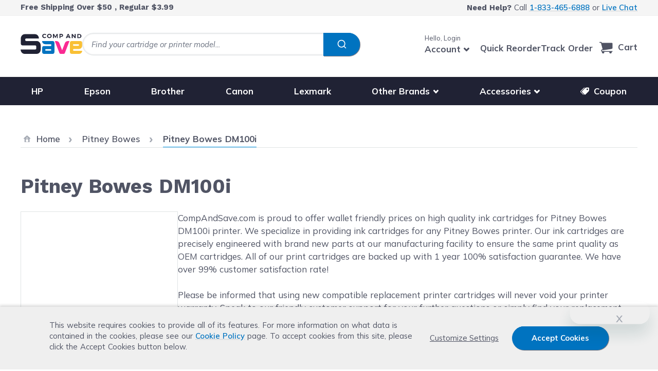

--- FILE ---
content_type: application/javascript
request_url: https://www.compandsave.com/static/version012926/frontend/Compandsave/cas_hyva/en_US/Hyva_AlgoliaSearch/js/internals/instantsearch.js
body_size: 5726
content:
const initAlgoliaInstantSearch = () => {
	algoliaBundle.$(function ($) {
		/** We have nothing to do here if instantsearch is not enabled **/
		if (!algoliaConfig.instant.enabled || !(algoliaConfig.isSearchPage || !algoliaConfig.autocomplete.enabled)) {
			return;
		}

		if (!algoliaConfig.autocomplete.enabled && $(algoliaConfig.autocomplete.selector).length == 0) {
			return;
		}

		if ($(algoliaConfig.instant.selector).length <= 0) {
			throw '[Algolia] Invalid instant-search selector: ' + algoliaConfig.instant.selector;
		}

		if (algoliaConfig.autocomplete.enabled && $(algoliaConfig.instant.selector).find(algoliaConfig.autocomplete.selector).length > 0) {
			throw '[Algolia] You can\'t have a search input matching "' + algoliaConfig.autocomplete.selector +
			'" inside you instant selector "' + algoliaConfig.instant.selector + '"';
		}

		var findAutocomplete = algoliaConfig.autocomplete.enabled && $(algoliaConfig.instant.selector).find('#algolia-autocomplete-container').length > 0;
		if (findAutocomplete) {
			$(algoliaConfig.instant.selector).find('#algolia-autocomplete-container').remove();
		}

		/** BC of old hooks **/
		if (typeof algoliaHookBeforeInstantsearchInit === 'function') {
			algolia.registerHook('beforeInstantsearchInit', algoliaHookBeforeInstantsearchInit);
		}

		if (typeof algoliaHookBeforeWidgetInitialization === 'function') {
			algolia.registerHook('beforeWidgetInitialization', algoliaHookBeforeWidgetInitialization);
		}

		if (typeof algoliaHookBeforeInstantsearchStart === 'function') {
			algolia.registerHook('beforeInstantsearchStart', algoliaHookBeforeInstantsearchStart);
		}

		if (typeof algoliaHookAfterInstantsearchStart === 'function') {
			algolia.registerHook('afterInstantsearchStart', algoliaHookAfterInstantsearchStart);
		}

		/**
		 * Setup wrapper
		 *
		 * For templating is used Hogan library
		 * Docs: http://twitter.github.io/hogan.js/
		 **/
		var wrapperTemplate = algoliaBundle.Hogan.compile($('#instant_wrapper_template').html());
		var instant_selector = !algoliaConfig.autocomplete.enabled ? algoliaConfig.autocomplete.selector : "#instant-search-bar";

		var div = document.createElement('div');
		$(div).addClass('algolia-instant-results-wrapper');

		$(algoliaConfig.instant.selector).addClass('algolia-instant-replaced-content');
		$(algoliaConfig.instant.selector).wrap(div);

		$('.algolia-instant-results-wrapper').append('<div class="algolia-instant-selector-results"></div>');
		$('.algolia-instant-selector-results').html(wrapperTemplate.render({
			second_bar: algoliaConfig.autocomplete.enabled,
			findAutocomplete: findAutocomplete,
			config: algoliaConfig.instant,
			translations: algoliaConfig.translations
		})).show();

		/**
		 * Initialise instant search
		 * For rendering instant search page is used Algolia's instantsearch.js library
		 * Docs: https://www.algolia.com/doc/api-reference/widgets/instantsearch/js/
		 **/

		var ruleContexts = ['magento_filters', '']; // Empty context to keep BC for already create rules in dashboard
		if (algoliaConfig.request.categoryId.length > 0) {
			ruleContexts.push('magento-category-' + algoliaConfig.request.categoryId);
		}

		if (algoliaConfig.request.landingPageId.length > 0) {
			ruleContexts.push('magento-landingpage-' + algoliaConfig.request.landingPageId);
		}

		var searchClient = algoliaBundle.algoliasearch(algoliaConfig.applicationId, algoliaConfig.apiKey);
		var indexName = algoliaConfig.indexName + '_products';
		var searchParameters = {
			hitsPerPage: algoliaConfig.hitsPerPage,
			ruleContexts: ruleContexts
		};
		var instantsearchOptions = {
			searchClient: searchClient,
			indexName: indexName,
			searchFunction: function (helper) {
				if (helper.state.query === '' && !algoliaConfig.isSearchPage) {
					$('.algolia-instant-replaced-content').show();
					$('.algolia-instant-selector-results').hide();
				} else {
					helper.search();
					$('.algolia-instant-replaced-content').hide();
					$('.algolia-instant-selector-results').show();
				}
			},
			routing: window.routing,
		};

		if (algoliaConfig.request.path.length > 0 && window.location.hash.indexOf('categories.level0') === -1) {
			if (algoliaConfig.areCategoriesInFacets === false) {
				searchParameters['facetsRefinements'] = { };
				searchParameters['facetsRefinements']['categories.level' + algoliaConfig.request.level] = [algoliaConfig.request.path];
			}
		}

		instantsearchOptions = algolia.triggerHooks('beforeInstantsearchInit', instantsearchOptions, algoliaBundle);

		var search = algoliaBundle.instantsearch(instantsearchOptions);

		search.client.addAlgoliaAgent('Magento2 integration (' + algoliaConfig.extensionVersion + ')');

		/** Prepare sorting indices data */
		algoliaConfig.sortingIndices.unshift({
			name: indexName,
			label: algoliaConfig.translations.relevance
		});

		/** Setup attributes for current refinements widget **/
		var attributes = [];
		$.each(algoliaConfig.facets, function (i, facet) {
			var name = facet.attribute;

			if (name === 'categories') {
				name = 'categories.level0';
			}

			if (name === 'price') {
				name = facet.attribute + algoliaConfig.priceKey
			}

			attributes.push({
				name: name,
				label: facet.label ? facet.label : facet.attribute
			});
		});

		var allWidgetConfiguration = {
			infiniteHits: {},
			hits: {},
			configure: searchParameters,
			custom: [
				/**
				 * Custom widget - this widget is used to refine results for search page or catalog page
				 * Docs: https://www.algolia.com/doc/guides/building-search-ui/widgets/create-your-own-widgets/js/
				 **/
				{
					getWidgetSearchParameters: function(searchParameters) {
						if (algoliaConfig.request.query.length > 0 && location.hash.length < 1) {
							return searchParameters.setQuery(algoliaConfig.request.query)
						}
						return searchParameters;
					},
					init: function (data) {
						var page = data.helper.state.page;

						if (algoliaConfig.request.refinementKey.length > 0) {
							data.helper.toggleRefine(algoliaConfig.request.refinementKey, algoliaConfig.request.refinementValue);
						}

						if (algoliaConfig.isCategoryPage) {
							data.helper.addNumericRefinement('visibility_catalog', '=', 1);
						} else {
							data.helper.addNumericRefinement('visibility_search', '=', 1);
						}

						data.helper.setPage(page);
					},
					render: function (data) {
						if (!algoliaConfig.isSearchPage) {
							if (data.results.query.length === 0 && data.results.nbHits === 0) {
								$('.algolia-instant-replaced-content').show();
								$('.algolia-instant-selector-results').hide();
							} else {
								$('.algolia-instant-replaced-content').hide();
								$('.algolia-instant-selector-results').show();
							}
						}
					}
				},
				/**
				 * Custom widget - Suggestions
				 * This widget renders suggestion queries which might be interesting for your customer
				 * Docs: https://www.algolia.com/doc/guides/building-search-ui/widgets/create-your-own-widgets/js/
				 **/
				{
					suggestions: [],
					init: function () {
						if (algoliaConfig.showSuggestionsOnNoResultsPage) {
							var $this = this;
							$.each(algoliaConfig.popularQueries.slice(0, Math.min(4, algoliaConfig.popularQueries.length)), function (i, query) {
								query = $('<div>').html(query).text(); //xss
								$this.suggestions.push('<a href="' + algoliaConfig.baseUrl + '/catalogsearch/result/?q=' + encodeURIComponent(query) + '">' + query + '</a>');
							});
						}
					},
					render: function (data) {
						if (data.results.hits.length === 0) {
							var content = '<div class="no-results">';
							content += '<div><b>' + algoliaConfig.translations.noProducts + ' "' + $("<div>").text(data.results.query).html() + '</b>"</div>';
							content += '<div class="popular-searches">';

							if (algoliaConfig.showSuggestionsOnNoResultsPage && this.suggestions.length > 0) {
								content += '<div>' + algoliaConfig.translations.popularQueries + '</div>' + this.suggestions.join(', ');
							}

							content += '</div>';
							content += algoliaConfig.translations.or + ' <a href="' + algoliaConfig.baseUrl + '/catalogsearch/result/?q=__empty__">' + algoliaConfig.translations.seeAll + '</a>'

							content += '</div>';

							$('#instant-empty-results-container').html(content);
						} else {
							$('#instant-empty-results-container').html('');
						}
					}
				}
			],
			/**
			 * searchBox
			 * Docs: https://www.algolia.com/doc/api-reference/widgets/search-box/js/
			 **/
			searchBox: {
				container: instant_selector,
				placeholder: algoliaConfig.translations.searchFor,
				showSubmit: false
			},
			/**
			 * stats
			 * Docs: https://www.algolia.com/doc/api-reference/widgets/stats/js/
			 **/
			stats: {
				container: '#algolia-stats',
				templates: {
					text: function (data) {
						var hoganTemplate = algoliaBundle.Hogan.compile($('#instant-stats-template').html());

						data.first = data.page * data.hitsPerPage + 1;
						data.last = Math.min(data.page * data.hitsPerPage + data.hitsPerPage, data.nbHits);
						data.seconds = data.processingTimeMS / 1000;
						data.translations = window.algoliaConfig.translations;

						return hoganTemplate.render(data)
					}
				}
			},
			/**
			 * sortBy
			 * Docs: https://www.algolia.com/doc/api-reference/widgets/sort-by/js/
			 **/
			sortBy: {
				container: '#algolia-sorts',
				items: algoliaConfig.sortingIndices.map(function (sortingIndice) {
					return {
						label: sortingIndice.label,
						value: sortingIndice.name,
					}
				})
			},
			/**
			 * currentRefinements
			 * Widget displays all filters and refinements applied on query. It also let your customer to clear them one by one
			 * Docs: https://www.algolia.com/doc/api-reference/widgets/current-refinements/js/
			 **/
			currentRefinements: {
				container: '#current-refinements',
				templates: {
					item: $('#current-refinements-template').html()
				},
				includedAttributes: attributes.map(function (attribute) {
					return attribute.name
				}),
				transformItems: function (items) {
					return items.map(function (item) {
						var attribute = attributes.filter(function (_attribute) {
							return item.attribute === _attribute.name
						})[0];
						if (!attribute) return item;
						item.label = attribute.label;
						item.refinements.forEach(function (refinement) {
							if (refinement.type !== 'hierarchical') return refinement;
							var levels = refinement.label.split('///');
							var lastLevel = levels[levels.length - 1];
							refinement.label = lastLevel;
						});
						return item;
					})
				}
			},

			/*
			 * clearRefinements
			 * Widget displays a button that lets the user clean every refinement applied to the search. You can control which attributes are impacted by the button with the options.
			 * Docs: https://www.algolia.com/doc/api-reference/widgets/clear-refinements/js/
			 **/
			clearRefinements: {
				container: '#clear-refinements',
				templates: {
					resetLabel: algoliaConfig.translations.clearAll,
				},
				includedAttributes: attributes.map(function (attribute) {
					if (!(algoliaConfig.isCategoryPage && attribute.name.indexOf('categories') > -1)) {
						return attribute.name;
					}
				}),
				cssClasses: {
					button: ['action', 'primary']
				},
				transformItems: function (items) {
					return items.map(function (item) {
						var attribute = attributes.filter(function (_attribute) {
							return item.attribute === _attribute.name
						})[0];
						if (!attribute) return item;
						item.label = attribute.label;
						return item;
					})
				}
			},
			/*
			 * queryRuleCustomData
			 * The queryRuleCustomData widget displays custom data from Query Rules.
			 * Docs: https://www.algolia.com/doc/api-reference/widgets/query-rule-custom-data/js/
			 **/
			queryRuleCustomData: {
				container: '#algolia-banner',
				templates: {
					default: '{{#items}} {{#banner}} {{{banner}}} {{/banner}} {{/items}}',
				}
			}
		};

		if (algoliaConfig.instant.infiniteScrollEnabled === true) {
			/**
			 * infiniteHits
			 * This widget renders all products into result page
			 * Docs: https://www.algolia.com/doc/api-reference/widgets/infinite-hits/js/
			 **/
			allWidgetConfiguration.infiniteHits = {
				container: '#instant-search-results-container',
				templates: {
					empty: '',
					item: $('#instant-hit-template').html(),
					showMoreText: algoliaConfig.translations.showMore
				},
				cssClasses: {
					loadPrevious: ['action', 'primary'],
					loadMore: ['action', 'primary']
				},
				transformItems: function (items) {
					return items.map(function (item) {
						item.__indexName = search.helper.lastResults.index;
						item = transformHit(item, algoliaConfig.priceKey, search.helper);
						// FIXME: transformHit is a global
						item.isAddToCartEnabled = algoliaConfig.instant.isAddToCartEnabled;
						return item;
					});
				},
				showPrevious: true,
				escapeHits: true
			};

			delete allWidgetConfiguration.hits;
		} else {
			/**
			 * hits
			 * This widget renders all products into result page
			 * Docs: https://www.algolia.com/doc/api-reference/widgets/hits/js/
			 **/
			allWidgetConfiguration.hits = {
				container: '#instant-search-results-container',
				templates: {
					empty: '',
					item: $('#instant-hit-template').html(),
				},
				transformItems: function (items) {
					return items.map(function (item) {
						item.__indexName = search.helper.lastResults.index;
						item = transformHit(item, algoliaConfig.priceKey, search.helper);
						// FIXME: transformHit is a global
						item.isAddToCartEnabled = algoliaConfig.instant.isAddToCartEnabled;
						item.algoliaConfig = window.algoliaConfig;
						return item;
					})
				}
			};

			/**
			 * pagination
			 * Docs: https://www.algolia.com/doc/api-reference/widgets/pagination/js/
			 **/
			allWidgetConfiguration.pagination = {
				container: '#instant-search-pagination-container',
				showFirst: false,
				showLast: false,
				showNext: true,
				showPrevious: true,
				totalPages: 1000,
				templates: {
					previous: algoliaConfig.translations.previousPage,
					next: algoliaConfig.translations.nextPage
				},
			};

			delete allWidgetConfiguration.infiniteHits;
		}

		/**
		 * Here are specified custom attributes widgets which require special code to run properly
		 * Custom widgets can be added to this object like [attribute]: function(facet, templates)
		 * Function must return an array [<widget name>: string, <widget options>: object]
		 **/
		var customAttributeFacet = {
			categories: function (facet, templates) {
				var hierarchical_levels = [];
				for (var l = 0; l < 10; l++) {
					hierarchical_levels.push('categories.level' + l.toString());
				}

				var hierarchicalMenuParams = {
					container: facet.wrapper.appendChild(createISWidgetContainer(facet.attribute)),
					attributes: hierarchical_levels,
					separator: ' /// ',
					templates: templates,
					alwaysGetRootLevel: true,
					limit: algoliaConfig.maxValuesPerFacet,
					sortBy: ['name:asc']
				};

				hierarchicalMenuParams.templates.item = '' +
					'<a class="{{cssClasses.link}} {{#isRefined}}{{cssClasses.link}}--selected{{/isRefined}}" href="{{url}}">{{label}}' + ' ' +
					'<span class="{{cssClasses.count}}">{{#helpers.formatNumber}}{{count}}{{/helpers.formatNumber}}</span>' + ' ' +
					'{{#isRefined}}<span class="cross-circle"></span>{{/isRefined}}' +
					'</a>';
				hierarchicalMenuParams.panelOptions = {
					templates: {
						header: '<div class="name">' + (facet.label ? facet.label : facet.attribute) + '</div>',
					}
				};

				return ['hierarchicalMenu', hierarchicalMenuParams];
			}
		};

		/** Add all facet widgets to instantsearch object **/
		window.getFacetWidget = function (facet, templates) {
			var panelOptions = {
				templates: {
					header: '<div class="name">'
						+ (facet.label ? facet.label : facet.attribute)
						+ '</div>',
				},
				hidden: function (options) {
					if (!options.results) return true;
					switch (facet.type) {
						case 'conjunctive':
							var facetsNames = options.results.facets.map(function (f) {
								return f.name
							});
							return facetsNames.indexOf(facet.attribute) === -1;
						case 'disjunctive':
							var disjunctiveFacetsNames = options.results.disjunctiveFacets.map(function (f) {
								return f.name
							});
							return disjunctiveFacetsNames.indexOf(facet.attribute) === -1;
						default:
							return false;
					}
				}
			};
			if (facet.type === 'priceRanges') {
				delete templates.item;

				return ['rangeInput', {
					container: facet.wrapper.appendChild(createISWidgetContainer(facet.attribute)),
					attribute: facet.attribute,
					templates: $.extend({
						separatorText: algoliaConfig.translations.to,
						submitText: algoliaConfig.translations.go
					}, templates),
					cssClasses: {
						root: 'conjunctive'
					},
					panelOptions: panelOptions,
				}];
			}

			if (facet.type === 'conjunctive') {
				var refinementListOptions = {
					container: facet.wrapper.appendChild(createISWidgetContainer(facet.attribute)),
					attribute: facet.attribute,
					limit: algoliaConfig.maxValuesPerFacet,
					operator: 'and',
					templates: templates,
					sortBy: ['count:desc', 'name:asc'],
					cssClasses: {
						root: 'conjunctive'
					},
					panelOptions: panelOptions
				};

				refinementListOptions = addSearchForFacetValues(facet, refinementListOptions);

				return ['refinementList', refinementListOptions];
			}

			if (facet.type === 'disjunctive') {
				var refinementListOptions = {
					container: facet.wrapper.appendChild(createISWidgetContainer(facet.attribute)),
					attribute: facet.attribute,
					limit: algoliaConfig.maxValuesPerFacet,
					operator: 'or',
					templates: templates,
					sortBy: ['count:desc', 'name:asc'],
					panelOptions: panelOptions,
					cssClasses: {
						root: 'disjunctive'
					}
				};

				refinementListOptions = addSearchForFacetValues(facet, refinementListOptions);

				return ['refinementList', refinementListOptions];
			}

			if (facet.type === 'slider') {
				delete templates.item;

				return ['rangeSlider', {
					container: facet.wrapper.appendChild(createISWidgetContainer(facet.attribute)),
					attribute: facet.attribute,
					templates: templates,
					pips: false,
					panelOptions: panelOptions,
					tooltips: {
						format: function (formattedValue) {
							return facet.attribute.match(/price/) === null ?
								parseInt(formattedValue) :
								hyva.formatPrice(formattedValue)
						}
					}
				}];
			}
		};

		var wrapper = document.getElementById('instant-search-facets-container');
		$.each(algoliaConfig.facets, function (i, facet) {

			if (facet.attribute.indexOf("price") !== -1)
				facet.attribute = facet.attribute + algoliaConfig.priceKey;

			facet.wrapper = wrapper;

			var templates = {
				item: $('#refinements-lists-item-template').html()
			};

			var widgetInfo = customAttributeFacet[facet.attribute] !== undefined ?
				customAttributeFacet[facet.attribute](facet, templates) :
				getFacetWidget(facet, templates);

			var widgetType = widgetInfo[0],
				widgetConfig = widgetInfo[1];

			if (typeof allWidgetConfiguration[widgetType] === 'undefined') {
				allWidgetConfiguration[widgetType] = [widgetConfig];
			} else {
				allWidgetConfiguration[widgetType].push(widgetConfig);
			}
		});

		if (algoliaConfig.analytics.enabled) {
			if (typeof algoliaAnalyticsPushFunction !== 'function') {
				var algoliaAnalyticsPushFunction = function (formattedParameters, state, results) {
					var trackedUrl = '/catalogsearch/result/?q=' + state.query + '&' + formattedParameters + '&numberOfHits=' + results.nbHits;

					// Universal Analytics
					if (typeof window.ga !== 'undefined') {
						window.ga('set', 'page', trackedUrl);
						window.ga('send', 'pageView');
					}
				};
			}

			allWidgetConfiguration['analytics'] = {
				pushFunction: algoliaAnalyticsPushFunction,
				delay: algoliaConfig.analytics.delay,
				triggerOnUIInteraction: algoliaConfig.analytics.triggerOnUiInteraction,
				pushInitialSearch: algoliaConfig.analytics.pushInitialSearch
			};
		}

		if (!algoliaConfig.autocomplete.enabled) {
			var customSearchBox = algoliaBundle.instantsearch.connectors.connectSearchBox(function(renderOptions, isFirstRendering) {
				if (isFirstRendering) {
					var input = document.querySelector(instant_selector);
					var clearBtn = input.parentElement.getElementsByClassName('clear-query-autocomplete')[0];

					input.addEventListener('input', function (event) {
						var query = event.target.value;
						renderOptions.refine(query);
						if (clearBtn) {
							if (query.length > 0) {
								$(clearBtn).show();
							} else {
								$(clearBtn).hide();
							}
						}
					});

					if (clearBtn) {
						clearBtn.addEventListener('click', function () {
							renderOptions.refine('');
							input.value = '';
						});
					}

					input.value = renderOptions.query;
				}
			});

			delete allWidgetConfiguration['searchBox'];
			allWidgetConfiguration.custom.push(customSearchBox());
		}

		allWidgetConfiguration = algolia.triggerHooks('beforeWidgetInitialization', allWidgetConfiguration, algoliaBundle);

		$.each(allWidgetConfiguration, function (widgetType, widgetConfig) {
			if (Array.isArray(widgetConfig) === true) {
				$.each(widgetConfig, function (i, widgetConfig) {
					addWidget(search, widgetType, widgetConfig);
				});
			} else {
				addWidget(search, widgetType, widgetConfig);
			}
		});

		var isStarted = false;

		function startInstantSearch() {
			if (isStarted === true) {
				return;
			}

			search = algolia.triggerHooks('beforeInstantsearchStart', search, algoliaBundle);
			search.start();
			search = algolia.triggerHooks('afterInstantsearchStart', search, algoliaBundle);

			isStarted = true;
		}

		/** Initialise searching **/
		startInstantSearch();
	});

	function addWidget(search, type, config) {
		if (type === 'custom') {
			search.addWidgets([config]);
			return;
		}
		var widget = algoliaBundle.instantsearch.widgets[type];
		if (config.panelOptions) {
			widget = algoliaBundle.instantsearch.widgets.panel(config.panelOptions)(widget);
			delete config.panelOptions;
		}

		search.addWidgets([widget(config)]);
	}

	function addSearchForFacetValues(facet, options) {
		if (facet.searchable === '1') {
			options.searchable = true;
			options.searchableIsAlwaysActive = false;
			options.searchablePlaceholder = algoliaConfig.translations.searchForFacetValuesPlaceholder;
			options.templates = options.templates || {};
			options.templates.searchableNoResults = '<div class="sffv-no-results">' + algoliaConfig.translations.noResults + '</div>';
		}

		return options;
	}
};


--- FILE ---
content_type: text/javascript; charset=utf-8
request_url: https://cdn.elements.amazon/elements/amazon-purchase-button/v1.0/web-component.js
body_size: 47884
content:
var H=class extends Error{response;constructor(e,r){super(e),this.response=r}};var te=Symbol.for("ElementError"),T=class t extends Error{errorType;errorCode;errorReason;status;logLevel;elementName;suggestedAction;[te]=!0;constructor(e,r,n,o,s,i,a){super(n);let c=this.constructor.name;this.name=c&&c.length>1?c:r,this.errorCode=e,this.errorType=r,this.errorReason=n,this.logLevel=s,this.elementName=i,this.suggestedAction=a,this.status=o,Error.captureStackTrace(this,this.constructor)}toJSON(){return{errorType:this.errorType,errorCode:this.errorCode,errorReason:this.errorReason,logLevel:this.logLevel,elementName:this.elementName,suggestedAction:this.suggestedAction,status:this.status}}static fromJSON(e){return new t(e.errorCode,e.errorType,e.errorReason,e.status,e.logLevel,e.elementName,e.suggestedAction)}};var k;(function(t){t.ValidationError="ValidationError",t.AccessDeniedError="AccessDeniedError",t.ResourceNotFoundError="ResourceNotFoundError",t.ThrottlingError="ThrottlingError",t.InternalServerError="InternalServerError"})(k=k||(k={}));var P;(function(t){t.INFO="info",t.WARN="warn",t.ERROR="error"})(P=P||(P={}));var Fe="<!--$start-->",U="<!--end$-->";function re(t){function e(){return t.filter(n=>n.options.attributes).map(n=>n.options.attributes.mapTo(n.value)).flat().map(n=>[n.name,n.value])}function r(){return Object.fromEntries(t.filter(n=>!n.options.attributes&&n.value!==null&&n.value!==void 0&&n.value!==n.options.config.default).map(n=>[{name:n.name,value:n.value}]).flat().map(n=>[n.name,n.value]))}return{queryStringMap:e(),objectSettings:r()}}var kr=1,Pr=(t,e,r)=>e?.status!==429;async function wt(t,e){let r=0,n=null,o=null,{maxRetries:s=kr,retryDelay:i=500,shouldRetry:a=Pr,onBeforeRetry:c,onAfterRetry:u,shouldAbortRetry:d}=e,p=async()=>{try{return await t().then(l=>(n=null,o=null,l)).finally(()=>{r>0&&u(o,n,r)})}catch(l){let f=l;if(n="response"in f?f.response:null,o=n?null:f,r+=1,f.name==="AbortError"||!a(o,n,r)||r>s)throw f;let O=typeof i=="number"?i:i(r);if(await new Promise(m=>setTimeout(m,O)),d())throw new DOMException("Retry aborted","AbortError");return c(f,n,r),p()}finally{}};return p()}var Mr=(t,e,r)=>typeof t=="string"?t:e.decode(t,r);async function*xt({response:t,transformChunk:e,maxIterationsPerRead:r=1e4}){let n=t.body?.getReader();if(!n)throw new Error("Response body is null");let o=new TextDecoder,s="",i=0,a=c=>e({chunk:c,response:t,chunkIndex:i});try{for(;;){let{done:c,value:u}=await n.read();if(u&&(s+=Mr(u,o,{stream:!c})),c){/^\s*$/.test(s)||(yield a(s));break}let d=0;for(;;){let p=s.indexOf(Fe);if(p===-1)break;let l=s.indexOf(U,p);if(l===-1)break;let f=s.slice(p,l+U.length);if(s=s.slice(l+U.length),yield a(f),i+=1,d+=1,d>=r)break}}}finally{n.releaseLock()}}var Or=t=>{if(t.src){let e=document.createElement("script");e.src=t.src,document.head.appendChild(e)}},Ct=(t,e)=>{let r=[];return t.forEach(n=>{if(n.src){if(n.getAttribute("type")=="module"){import(n.src).then(o=>{o.mount&&r.push(o.mount(e))});return}Or(n)}}),r};var ne="v1.0";if(!import.meta)throw new Error("This script must be executed as an ESM module");var $e="elements:refreshing",oe="elements:fetchError",ze="elements:fetchRetrying",je="elements:fetchRetried",Be="elements:fetchComplete",Ar="elements:connected",Nr="elements:disconnected",_e="elements:rendered",qe="elements:attribute-changed",He="elements:setting-changed",V=class t extends HTMLElement{fetcher;$shadowRoot;abortController;domScripts=[];template;isInitialized=!1;refreshScheduled=!1;latestFetchId=0;options;settingsValues={};_logger;pluginDisconnectHandlers=[];elementInstanceIndex=0;static instanceCount={};constructor(e,r){super(),this.fetcher=r,this.$shadowRoot=this.attachShadow({mode:e.shadowMode||"closed"}),this._logger=e.logger||console,this.options=Object.freeze(e),this.template=document.createElement("template"),t.instanceCount[this.options.tagName]??=0}set logger(e){this._logger=e}getSettings(){return Object.entries(this.options.schema||{}).map(([r,n])=>({name:r,value:this.getSetting(r),options:n}))}getModifiedSettings(){return this.getSettings().filter(e=>e.name in this.settingsValues&&!this.isEventHandlerAttribute(e.name))}get eventMappings(){return{onError:e=>this.onFetchError(e)}}isEventHandlerAttribute(e){return e in this.eventMappings}getSetting(e){if(!this.options.schema||!this.options.schema[e])return;let r=this.options.schema[e];return this.settingsValues[e]??r.config.default}setSetting(e,r){if(!this.options.schema||!this.options.schema[e])return;let n=this.settingsValues[e],o=r;if(typeof n!="object"&&n===o)return;let s=new CustomEvent(He,{composed:!1,bubbles:!0,detail:{name:e,oldValue:n,newValue:o}});this.$shadowRoot.dispatchEvent(s),this.settingsValues[e]=r,this.isInitialized&&this.refresh()}get tagName(){return this.options.tagName}get version(){return this.options.version??ne}connectedCallback(){if(this.options.singleton&&t.instanceCount[this.options.tagName]>0)return;t.instanceCount[this.options.tagName]++,this.elementInstanceIndex=t.instanceCount[this.options.tagName],this.pluginDisconnectHandlers=(this.options.plugins||[]).map(r=>r.onConnected?.(this)).filter(r=>r!=null),this.bindAttributeEventHandlers();let{initialHTML:e}=this.options;e&&(this.$shadowRoot.innerHTML=typeof e=="string"?e:e(this)),this.isInitialized=!0,this.$shadowRoot.dispatchEvent(new CustomEvent(Ar,{composed:!1,bubbles:!0})),this.refresh()}disconnectedCallback(){this.options.singleton&&this.elementInstanceIndex!==1||(t.instanceCount[this.options.tagName]--,this.pluginDisconnectHandlers.map(e=>{e()}),this.$shadowRoot.dispatchEvent(new CustomEvent(Nr,{composed:!1,bubbles:!0})))}attributeChangedCallback(e,r,n){if(this.options.singleton&&this.elementInstanceIndex!==1)return;let o=new CustomEvent(qe,{composed:!1,bubbles:!0,detail:{name:e,oldValue:r,newValue:n}});this.$shadowRoot.dispatchEvent(o);let s=Object.entries(this.options.schema).find(([i,a])=>a.attributes&&a.attributes.names.indexOf(e)>=0);if(s&&s[1].attributes?.mapFrom){let i=s[1].attributes.mapFrom(e,n,this.settingsValues[s[0]]);this.setSetting(s[0],i)}}refresh(){this.refreshScheduled||(this.refreshScheduled=!0,queueMicrotask(()=>{this.refreshScheduled=!1,this.latestFetchId++,this.startFetch()}))}startFetch(){let e=this.latestFetchId;wt(()=>this.fetchHtml(),{...this.options.fetchOptions,shouldAbortRetry:()=>this.latestFetchId!==e,onBeforeRetry:(r,n,o)=>{let s=new CustomEvent(ze,{composed:!1,bubbles:!0,detail:{error:r,response:n,attempt:o}});this.$shadowRoot.dispatchEvent(s)},onAfterRetry:(r,n,o)=>{let s=new CustomEvent(je,{composed:!1,bubbles:!0,detail:{error:r,response:n,attempt:o}});this.$shadowRoot.dispatchEvent(s)}}).catch(r=>{if(r.name==="AbortError")return;let n="<!-- There was an error rendering this component -->";console.error("Error rendering component:",r),this.render(n)})}async fetchHtml(){this.abortController&&this.abortController.abort();let{abortController:e,generator:r}=this.fetcher.fetch(this.instrumentedFetch,this.getModifiedSettings());this.abortController=e;try{for await(let n of await r)this.render(n)}catch(n){throw n[te]&&this.$shadowRoot.dispatchEvent(new CustomEvent(oe,{composed:!1,bubbles:!0,detail:{url:n.fetchUrl,fetchOptions:n.fetchOptions,error:n,status:n.status,responseHeaders:n.responseHeaders}})),n}}instrumentedFetch=async(e,r)=>{let n=new CustomEvent($e,{composed:!1,bubbles:!0,detail:{url:e,fetchOptions:r}});this.$shadowRoot.dispatchEvent(n);let o,s=Date.now(),i;try{i=await fetch(e.toString(),r);let a=Date.now();o=i.status;let c=new CustomEvent(Be,{composed:!1,bubbles:!0,detail:{duration:a-s,endTime:a,responseHeaders:i.headers}});if(this.$shadowRoot.dispatchEvent(c),!i.ok)throw new H(`Fetch error. Status: ${i.status}`,i);return i}catch(a){if(a.name==="AbortError")throw a;let c;if(a instanceof H)try{a.response.headers.get("content-type")?.includes("application/json")&&(c=await a.response.json())}catch(d){this._logger?.warn("Failed to parse error response as JSON:",d)}this._logger?.error(`[ElementsWebComponent.fetch]: Error fetching, options: ${JSON.stringify(r)}, error:`,a);let u=new CustomEvent(oe,{composed:!1,bubbles:!0,detail:{url:e||a.fetchUrl,fetchOptions:r||a.fetchOptions,error:c||a,status:o||a.originalResult?.statusCode||a.originalResult?.status,responseHeaders:i?.headers}});throw this.$shadowRoot.dispatchEvent(u),a}};render(e){let r=this.$shadowRoot,n=Date.now(),s=typeof e=="string"?{template:e,data:void 0}:{template:e.html,data:e.data};this.template.innerHTML=s.template,this.domScripts.forEach(l=>{l&&l()}),this.domScripts=[];let i=this.template.content.cloneNode(!0);r.innerHTML="";let a=this.options.hostDefaultStyle??"inline-block";if(a!=="disabled"){let l=document.createElement("style");l.innerHTML=`:host { display: ${a}; all: initial;}`,r.appendChild(l)}r.appendChild(i);let c=r.querySelectorAll("script"),u=Ct(c,r);this.domScripts.push(...u);let d=Date.now(),p=new CustomEvent(_e,{composed:!1,bubbles:!0,detail:{duration:d-n,endTime:d,shadowRoot:r,data:s.data}});setTimeout(()=>{this.$shadowRoot.dispatchEvent(p)},1)}onFetching(e){return this.$shadowRoot.addEventListener($e,e),()=>this.$shadowRoot.removeEventListener($e,e)}onFetched(e){return this.$shadowRoot.addEventListener(Be,e),()=>this.$shadowRoot.removeEventListener(Be,e)}onRendered(e){return this.$shadowRoot.addEventListener(_e,e),()=>this.$shadowRoot.removeEventListener(_e,e)}onFetchError(e){return this.$shadowRoot.addEventListener(oe,e),()=>this.$shadowRoot.removeEventListener(oe,e)}onFetchRetrying(e){return this.$shadowRoot.addEventListener(ze,e),()=>this.$shadowRoot.removeEventListener(ze,e)}onFetchRetried(e){return this.$shadowRoot.addEventListener(je,e),()=>this.$shadowRoot.removeEventListener(je,e)}onAttributeChanged(e){return this.$shadowRoot.addEventListener(qe,e),()=>this.$shadowRoot.removeEventListener(qe,e)}onSettingChanged(e){return this.$shadowRoot.addEventListener(He,e),()=>this.$shadowRoot.removeEventListener(He,e)}bindAttributeEventHandlers(){Object.entries(this.eventMappings).forEach(([e,r])=>{let n=this.getAttribute(e);n&&typeof window[n]=="function"&&r(window[n])})}};var St="https://order.buywithprime.amazon.com/static/storefront-host/clickstream.browser.js",Tt="clickstream:error";var Ue=class{withPublisher(){}event(){return this}with(){return this}track(){}setPersistence(){return this}setPersistentProperty(){return this}on(){return this}},Rt=async()=>typeof window>"u"||typeof process<"u"?{createClickstream:async()=>new Ue}:import(St);function Lt(t){return document.cookie.split("; ").find(r=>r.startsWith(t+"="))?.split("=")[1]}function It(t,e,r){let n=new Date;n.setTime(n.getTime()+r*24*60*60*1e3);let o="expires="+n.toUTCString();document.cookie=t+"="+e+"; "+o+"; path=/"}var h=[];for(se=0;se<256;++se)h.push((se+256).toString(16).slice(1));var se;function kt(t,e=0){return(h[t[e+0]]+h[t[e+1]]+h[t[e+2]]+h[t[e+3]]+"-"+h[t[e+4]]+h[t[e+5]]+"-"+h[t[e+6]]+h[t[e+7]]+"-"+h[t[e+8]]+h[t[e+9]]+"-"+h[t[e+10]]+h[t[e+11]]+h[t[e+12]]+h[t[e+13]]+h[t[e+14]]+h[t[e+15]]).toLowerCase()}var ie,Dr=new Uint8Array(16);function Ve(){if(!ie&&(ie=typeof crypto<"u"&&crypto.getRandomValues&&crypto.getRandomValues.bind(crypto),!ie))throw new Error("crypto.getRandomValues() not supported. See https://github.com/uuidjs/uuid#getrandomvalues-not-supported");return ie(Dr)}var Fr=typeof crypto<"u"&&crypto.randomUUID&&crypto.randomUUID.bind(crypto),We={randomUUID:Fr};function $r(t,e,r){if(We.randomUUID&&!e&&!t)return We.randomUUID();t=t||{};var n=t.random||(t.rng||Ve)();if(n[6]=n[6]&15|64,n[8]=n[8]&63|128,e){r=r||0;for(var o=0;o<16;++o)e[r+o]=n[o];return e}return kt(n)}var Ge=$r;function Pt(t){let e=Lt("ubid_ovr");e||(e=Ge()),e&&(t.setPersistence(!0),t.setPersistentProperty("ubid",e),It("ubid_ovr",e,365))}var zr=(t,e)=>{let r={errorName:e.error_metric_name,errorValue:e.error_metric_value,pathname:window.location.pathname,userAgent:navigator.userAgent||""};t.error(`${Tt} ${JSON.stringify(r)}`)},Mt=new Map,Ot=async({logger:t,clickstreamTenantArn:e,clickStreamTenantArn:r,applicationId:n,schemaName:o="store-front-schema",setUbid:s=!1,disableCaching:i})=>{let a=r??e,{createClickstream:c}=await Rt(),u=async()=>{let l=await c(a,n,o);return l.on("error",f=>{zr(t,f)}),s&&Pt(l),l};if(i)return u();let d=JSON.stringify({tenantArn:a,applicationId:n,schemaName:o,setUbid:s}),p=Mt.get(d);return p||(p=u(),Mt.set(d,p)),p};function jr(t){let e=t.getElementById("context");if(!e?.textContent)return;let r=JSON.parse(e.textContent);return r.ClickstreamTenant||r.clickStreamTenantArn}var ae=t=>new Je(t),Je=class{options;name="ClickstreamPlugin";elementOptions;constructor(e){this.options=e}configure(e){return this.elementOptions=e,e}getSkuOrIdFromTarget(e){return e.getAttribute("product-sku")||e.getAttribute("product-id")||e.getAttribute("product-external-id")||e.getAttribute("product-amazon-sku")}getTrackerDimensions(e,r){let{schemaName:n,project_id:o}=this.options,s={project_id:o,...e&&{product_sku:e}};if(n==="exs-elements-schema"){let{elementTagName:a,elementVersion:c,elementId:u}=this.options,d=u||e;return{...s,...d&&{element_id:d},...c&&{element_version:c},...a&&{element_tag_name:a}}}let i=this.options.widget_version??r;return{...s,...i&&{widget_version:i},...e&&{widget_id:e}}}onConnected(e){let r=this.elementOptions?.logger||console,n=[],o=s=>{let i=this.getSkuOrIdFromTarget(e),a=this.options.onRenderedEventName||"widget-load",c=this.getTrackerDimensions(i,e.tagName),d=(this.options.resolveClickStreamTenantArn||jr)(s.detail.shadowRoot);if(!d){r.error("ClickstreamTenantArn is could not be resolved from shadow root DOM");return}Ot({schemaName:this.options.schemaName,applicationId:this.options.applicationId,clickStreamTenantArn:d,logger:r,setUbid:!0}).then(p=>{p?.event(a).with(c).track()})};return n.push(e.onRendered(o)),()=>{n.forEach(s=>s())}}};var Br=t=>t.toLowerCase().replace(/\s+/g,"-"),_r=t=>["amazon","google"].find(e=>e===t.toLowerCase())??null,qr=({vendor:t,family:e})=>!e||!t||!_r(t)?null:{vendor:t,family:e},Hr="https://cdn.us-east-1.prod.moon.dubai.aws.dev/AoQtxP83g5K6/jjT7qv4oGvoy/1/",Ur=t=>`${Hr}${Br(t.family)}.css`,Vr=t=>!!document.querySelector(`[href="${t}"]`),Wr=({fontHref:t,targetNode:e=document.head})=>{let r=document.createElement("link");r.setAttribute("type","text/css"),r.setAttribute("rel","stylesheet"),r.setAttribute("data-element-asset","font"),r.setAttribute("href",t),e.appendChild(r)},ce=t=>new Ke(t),Ke=class{options;name="FontEmbedPlugin";elementOptions;constructor(e){this.options=e}configure(e){return this.elementOptions=e,e}onConnected(e){let r=[];return this.embedFonts(this.options.fonts,e),r.push(e.onSettingChanged(n=>this.onSettingChanged(n,e))),()=>{r.forEach(n=>n())}}onSettingChanged=(e,r)=>{let{name:n,oldValue:o,newValue:s}=e.detail;if(JSON.stringify(o)===JSON.stringify(s))return;this.options.fonts.find(a=>a===n)&&this.embedFonts([s],r)};embedFonts(e,r){if(!e||!r)return;let n=new Set;e.forEach(o=>{if(typeof o=="string"&&this.elementOptions?.schema[o].type!=="font")return;let s=typeof o=="string"?r.getSetting(o):o,i=qr(s);if(!i||n.has(i.family))return;let a=Ur(i);Vr(a)||(Wr({fontHref:a}),n.add(i.family))})}};var W;(function(t){t[t.stub=0]="stub"})(W||(W={}));var le=()=>{},Xe=class t{static createMetricsLogger(){return new t}async flush(){}setProperty(){}putDimensions(){}setDimensions(){}putMetric(){}setTimestamp(){}new(){}},Ye=class t{create(e,r){return{...console,child:(n,o)=>new t().create(n,o)}}},Qe={CTI:W,Unit:W,StandardMetricTypes:W,createExsLogger:()=>new Ye,createLogger:()=>({log:le,warn:le,error:le}),createMetricsLogger:()=>new Xe,enableLocalHostLogging:le,safeStringify:JSON.stringify};var ue=async()=>typeof window>"u"||typeof process<"u"?(console.warn("@amzn/exs-client-logging is for client side logging, do not use it in node env."),console.log({LoggerModuleStub:Qe}),Qe):import("https://order.buywithprime.amazon.com/static/storefront-host/logger.browser.js");var N=class t{flusher;record={properties:{},dimensions:[]};constructor(e,r={}){this.flusher=e,this.record.properties=r}async flush(){return this.flusher(this.record)}setNamespace(){throw new Error("Cannot set Namespace, namespace is configure via the CTI in the constructor")}setProperty(e,r){return this.record.properties[e]=r,this}putDimensions(e){return this.record.dimensions.push(e),this}setDimensions(...e){return this.record.dimensions=e,this}putMetric(e,r,n){return this.record.metric={key:e,value:r,unit:n},this}setTimestamp(e){return this.record.timestamp=e,this}new(e){return new t(this.flusher,e)}};var de=class t extends N{constructor(e){super(t.flushImplementation(e))}static flushImplementation(e){return async r=>{let n=await e.then(o=>o.new());return Object.entries(r.properties).forEach(([o,s])=>n.setProperty(o,s)),n.setDimensions(...r.dimensions),r.metric&&n.putMetric(r.metric.key,r.metric.value,r.metric.unit),r.timestamp&&n.setTimestamp(r.timestamp),n.flush()}}};var me=class t extends N{constructor(e={}){super(t.flushImplementation,e)}static async flushImplementation(e){console.log(e.metric,e.properties,e.dimensions,e.timestamp)}};var pe=class{logger;constructor(e){this.logger=e}create(e,r){return new Ze(this.logger.then(n=>n.create(e,r)))}},Ze=class t{logger;constructor(e){this.logger=e}info(e,...r){this.logger.then(n=>n.info(e,...r))}warn(e,...r){this.logger.then(n=>n.warn(e,...r))}error(e,...r){this.logger.then(n=>n.error(e,...r))}debug(e,...r){this.logger.then(n=>n.debug(e,...r))}child(e,r){return new t(this.logger.then(n=>n.child(e,r)))}};var fe=class{create(e,r){return new et({...r,name:e})}},et=class t{context;constructor(e){this.context=e}info(e,...r){console.info(e,r,this.context)}warn(e,...r){console.warn(e,r,this.context)}error(e,...r){console.error(e,r,this.context)}debug(e,...r){console.debug(e,r,this.context)}child(e,r){return new t({...r,name:e})}};var v;(function(t){t.CumulativeLayoutShift="CumulativeLayoutShift",t.LargestContentfulPaint="LargestContentfulPaint",t.FirstInputDelay="FirstInputDelay",t.InteractionToNextPaint="InteractionToNextPaint",t.FirstContentfulPaint="FirstContentfulPaint",t.TimeToFirstByte="TimeToFirstByte",t.RequestCount="RequestCount",t.RequestStatus="RequestStatus",t.RequestLatency="RequestLatency",t.RequestError="RequestError",t.TemplateRequestCount="TemplateRequestCount",t.TemplateRequestStatus="TemplateRequestStatus",t.TemplateRequestLatency="TemplateRequestLatency",t.TemplateRequestError="TemplateRequestError",t.LoadCount="LoadCount",t.LoadError="LoadError",t.LoadLatency="LoadLatency",t.RenderCount="RenderCount",t.RenderError="RenderError",t.RenderLatency="RenderLatency",t.UserPerceivedLatency="UserPerceivedLatency",t.InteractionCount="InteractionCount",t.InteractionError="InteractionError",t.InteractionLatency="InteractionLatency",t.ImpressionCount="ImpressionCount",t.ImpressionError="ImpressionError",t.ImpressionLatency="ImpressionLatency",t.JSCallCount="JSCallCount",t.JSCallError="JSCallError"})(v||(v={}));var b;(function(t){t.Seconds="Seconds",t.Microseconds="Microseconds",t.Milliseconds="Milliseconds",t.Bytes="Bytes",t.Kilobytes="Kilobytes",t.Megabytes="Megabytes",t.Gigabytes="Gigabytes",t.Terabytes="Terabytes",t.Bits="Bits",t.Kilobits="Kilobits",t.Megabits="Megabits",t.Gigabits="Gigabits",t.Terabits="Terabits",t.Percent="Percent",t.Count="Count",t.BytesPerSecond="Bytes/Second",t.KilobytesPerSecond="Kilobytes/Second",t.MegabytesPerSecond="Megabytes/Second",t.GigabytesPerSecond="Gigabytes/Second",t.TerabytesPerSecond="Terabytes/Second",t.BitsPerSecond="Bits/Second",t.KilobitsPerSecond="Kilobits/Second",t.MegabitsPerSecond="Megabits/Second",t.GigabitsPerSecond="Gigabits/Second",t.TerabitsPerSecond="Terabits/Second",t.CountPerSecond="Count/Second",t.None="None"})(b||(b={}));var tt=!1;function he(){tt=!0}function ge(t,e){if(tt)return new fe;let r=ue().then(n=>n.createExsLogger(n.CTI[t],e));return new pe(r)}function be(t){let e=ue().then(r=>r.createMetricsLogger(r.CTI[t]));return tt?new me:new de(e)}function ye(){ue().then(t=>t.enableLocalHostLogging())}var D=()=>import.meta.url;var Kr=t=>{try{return performance.getEntriesByType("resource").find(n=>n.name===t)?.serverTiming}catch{return null}},At=(t=D())=>{let e=Kr(t),r=null,n=null;if(e){let o=s=>{let i=e.find(a=>a.name===s);return i?i.description:null};r=o("cdn-rid"),n=o("tux-rid")}return{"cdn-rid":r,"tux-rid":n}},ve=t=>t?{"cdn-rid":t.get("x-amz-cf-id"),"tux-rid":t.get("x-tuxedo-id")}:null;var Nt=(t,e={})=>new rt(t,e),rt=class{cti;name="LumberjackPlugin";logFactory;logger;metrics;properties;dimensions;constructor(e,{consoleOnlyLogging:r,localHostLogging:n,properties:o,dimensions:s}={}){this.cti=e,r&&he(),n&&ye(),this.logFactory=ge(this.cti),this.metrics=be(this.cti),this.properties=o||{},this.dimensions=s||[]}configure(e){return this.logger=this.logFactory.create(e.tagName),{...e,logger:this.logger}}onConnected(e){let r=Date.now(),n=At(),o=typeof this.properties=="function"?this.properties(e):this.properties;this.logger&&(e.logger=this.logger.child(e.tagName,o));let s=(m,g)=>{let y=this.dimensions.length?this.dimensions:[{}];return m.setDimensions(...y,...y.map(E=>({...E,...g}))),m},i=()=>{let m=this.metrics.new();return m.setProperty("WebComponentTraceIds",n),Object.entries(o).forEach(([g,y])=>{m.setProperty(g,y)}),this.dimensions.length>0&&m.setDimensions(...this.dimensions),m.setTimestamp(Date.now()),m};i().putMetric(v.RequestCount,1,b.Count).flush().catch(console.error);let a=performance.getEntriesByName(import.meta.url,"resource");if(a.length>0){let m=a[0];i().putMetric(v.LoadLatency,m.responseEnd-m.fetchStart,b.Milliseconds).flush().catch(console.error)}let c=[];function u(m){r=Date.now()}c.push(e.onSettingChanged(u));function d(m){i().putMetric(v.TemplateRequestCount,1,b.Count).flush().catch(console.error)}c.push(e.onFetching(d));function p(m){let g=m?.detail?.endTime,y=g||Date.now(),E=Math.max(0,y-r),q=ve(m.detail.responseHeaders);i().setProperty("TraceIds",q).putMetric(v.RequestLatency,E,b.Milliseconds).flush().catch(console.error),i().setProperty("TraceIds",q).putMetric(v.TemplateRequestLatency,m.detail.duration,b.Milliseconds).flush().catch(console.error),s(i(),{code:"2XX"}).setProperty("TraceIds",q).putMetric(v.TemplateRequestStatus,1,b.Count).flush().catch(console.error)}c.push(e.onFetched(p));function l(m){let g=m.detail.status?`${m.detail.status.toString().substring(0,1)}XX`:"000",y=ve(m.detail.responseHeaders);s(i(),{code:g}).setProperty("TraceIds",y).putMetric(v.TemplateRequestStatus,1,b.Count).flush().catch(console.error),i().setProperty("Error",m.detail.error).setProperty("TraceIds",y).putMetric(v.TemplateRequestError,1,b.Count).flush().catch(console.error)}c.push(e.onFetchError(l));function f(m){let g=m.detail.response?.status,y=ve(m.detail.response?.headers);i().setProperty("Status",g).setProperty("TraceIds",y).putMetric("TemplateRequestRetryCount",1,b.Count).flush().catch(console.error)}c.push(e.onFetchRetrying(f));function O(m){let g=m?.detail?.endTime,y=g||Date.now(),E=Math.max(0,y-r);i().putMetric(v.RenderLatency,E,b.Milliseconds).flush().catch(console.error)}return c.push(e.onRendered(O)),()=>{c.forEach(m=>m())}}};var Dt=()=>new nt,nt=class{name="TargetIdPlugin";constructor(){}configure(e){let r={type:"text",label:"Target Id",config:{default:null}},n=e.bulk?.enabled&&(!e.bulk.splitOnSettings||e.bulk.splitOnSettings.indexOf("targetId")<0);return{...e,bulk:n?{...e.bulk,splitOnSettings:[...e.bulk.splitOnSettings||[],"targetId"]}:e.bulk,schema:{...e.schema,targetId:r}}}onConnected(e){let r=document.querySelector(`script[src='${import.meta.url}']`),n=e.getAttribute("targetId")||r?.getAttribute("data-target-id")||window?.amazonElements?.targetId;return n?(e.setSetting("targetId",n),()=>{}):(console.error("WARNING: Target Id could not be resolved from script tag or global config"),()=>{})}};function F(t){return t.replace(/([a-z0-9]|(?=[A-Z]))([A-Z])/g,"$1-$2").toLowerCase()}function R(t){return t!=null}function Xr(t,e){if(!R(e))return;let r=t;if(!r?.config?.options)return;let n=r.config.options.map(o=>o.value).find(o=>o.toString()==e);return R(n)?n:void 0}function Yr(t,e){let r=t;if(!R(e))return;let n=parseFloat(e);if(!isNaN(n)&&!(R(r.config.max)&&n>r.config.max)&&!(R(r.config.min)&&n<r.config.min)&&!(r.config.step&&n/r.config.step%1!==0))return n}function Qr(t){if(R(t)&&!(t[0]!="#"||t.length!=4&&t.length!=7)&&/^#([0-9a-fA-F]{3}|[0-9a-fA-F]{6})$/.test(t))return t}function Zr(t){let e=R(t)?t:void 0;if(e){if(e.toLowerCase()==="false")return!1;if(e.toLowerCase()==="true")return!0}}function en(t){return R(t)?t:void 0}function $(t,e){switch(t.type){case"select":case"radio":case"checkbox-group":case"toggle-group":return Xr(t,e);case"checkbox":case"toggle":return Zr(e);case"color":return Qr(e);case"number":return Yr(t,e);case"rte":case"text":case"textarea":case"url":default:return en(e)}}var tn=new Map([["radio",!0],["select",!0],["checkbox",!0],["toggle",!0],["color",!0],["number",!0],["rte",!0],["text",!0],["textarea",!0],["url",!0]]);function rn(t,e){return r=>{let n=$(e,r?.toString());return R(n)?[{name:t,value:n.toString()}]:[]}}function nn(t){return(e,r)=>$(t,r)}function Ft(t,e){if(!tn.has(e.type))return e;let r=F(t);return{...e,attributes:{names:[r],mapTo:rn(r,e),mapFrom:nn(e)}}}function $t(t,e){return e.type!=="font"?e:{...e,attributes:on(t,e)}}function on(t,e){let n=e.config.capture||["size","weight"],o=n.indexOf("size")>=0,s=n.indexOf("weight")>=0,i=F(t);return{names:n.concat(["vendor","family"]).map(a=>`${i}-${a}`),mapTo:a=>{let c=a,u=[];return c.vendor&&u.push({name:`${i}-vendor`,value:c.vendor.toString()}),c.family&&u.push({name:`${i}-family`,value:c.family.toString()}),o&&c.size!==null&&c.size!==void 0&&u.push({name:`${i}-size`,value:c.size.toString()}),s&&c.weight!==null&&c.weight!==void 0&&u.push({name:`${i}-weight`,value:c.weight.toString()}),u},mapFrom:(a,c,u)=>{let d=typeof u=="object"?{...u}:{};return a===`${i}-vendor`&&(d.vendor=c),a===`${i}-family`&&(d.family=c),o&&a===`${i}-size`&&(d.size=parseInt(c,10)),s&&a===`${i}-weight`&&(d.weight=parseInt(c,10)),d}}}var sn=new Map([["checkbox-group",!0],["product",!0],["toggle-group",!0],["reference",!0]]);function an(t,e){return r=>{let n=r&&r.toString().split(",").map(o=>$(e,o)).filter(o=>o&&o!=e.config.default);return n&&n!==e.config?.default?[{name:t,value:n.toString()}]:[]}}function cn(t){return(e,r)=>{let n=r?.split(",").map(o=>$(t,o)).filter(o=>o);return n&&n.length>0&&n||void 0}}function zt(t,e){if(!sn.has(e.type))return e;let r=F(t);return{...e,attributes:{names:[r],mapTo:an(r,e),mapFrom:cn(e)}}}var ln=()=>new ot,ot=class{name="ExsSchemaPlugin";constructor(){}configure(e){let r=Object.fromEntries(Object.entries(e.schema).map(([n,o])=>{let s=Ft(n,o);return s=$t(n,s),s=zt(n,s),[n,s]}));return{...e,schema:r}}},jt=ln;function Bt(t){let e=dn(t),r=[];return t.pluginOptions?.targetId!==!1&&r.push(Dt()),t.pluginOptions?.exsSchema!==!1&&r.push(jt()),e.plugins&&r.push(...e.plugins),e.plugins=r,r.reduce((o,s)=>s.configure&&s.configure(o)||o,e)}function un(t){let e=t.pathname.split("/");return e.length==5&&e[1].toLowerCase()==="elements"&&e[4].toLowerCase()==="web-component.js"&&e[3]||void 0}function dn(t){let e=mn(t.schema||{}),r=new URL(D()),n=t.version??un(r)??ne,o=t.alias??n;return{...t,schema:e,version:n,renderPath:`/elements/${t.tagName}/${o}`}}function mn(t){return Object.fromEntries(Object.entries(t).filter(([,e])=>typeof e=="object"))}var Ee=class{fetchUrl;constructor(e){this.fetchUrl=e}fetch(e,r){let{queryStringMap:n,objectSettings:o}=re(r),s=Object.keys(o).length>0,i=Object.keys(n).length>0,a=`${this.fetchUrl}${i?"?":""}${new URLSearchParams(n).toString()}`,c=new AbortController,{url:u,options:d}={url:new URL(a),options:{method:s?"POST":void 0,body:s?JSON.stringify(o):void 0,signal:c.signal}};return{abortController:c,generator:e(u,d).then(p=>xt({response:p,transformChunk:({chunk:l,response:f})=>f.headers.get("content-type")!=="text/json"?l:JSON.parse(l)[0]}))}}};function _t(t){async function*e(){yield t}return e()}var pn=["bp-1e719710-061b-48d0-8f8e-75da204127f4","bp-acb8dc3f-72ea-4008-8b67-dbf3c6250832","bp-2d340a5a-9ff2-4a5c-a9dd-3abc2dcf8297","bp-61b8d669-c328-499a-9f19-75f008d5f35d","skc37ph4v4","pp8z5n0lae","bp-4b7ea2b5-d4fa-4eb9-8991-989169f71a16","bp-125ab293-f219-457b-ae80-d2e93755452e"],st=class{fetchUrl;splitOnSettings;maxBatchSize;fetchers=new Map;constructor(e,r=[],n=50){this.fetchUrl=e,this.splitOnSettings=r,this.maxBatchSize=n}fetch(e,r){let n=[];for(let s of this.splitOnSettings){let i=r.find(a=>a.name===s)?.value;i!=null&&n.push([s,i.toString()])}let o=JSON.stringify(n);if(!this.fetchers.get(o)){let s=`${this.fetchUrl.pathname}?${new URLSearchParams(n).toString()}`;this.fetchers.set(o,new it(new URL(s,this.fetchUrl),this.maxBatchSize))}return this.fetchers.get(o).fetch(e,r)}},it=class{fetchUrl;maxBatchSize;fetchTimeout;parameterList=[];constructor(e,r){this.fetchUrl=e,this.maxBatchSize=r}hasError(e){return e&&typeof e=="object"&&"error"in e}fetch(e,r){let n=r.find(a=>a.name==="targetId");n?.value&&pn.includes(n.value.toString())&&(this.maxBatchSize=5);let s=new AbortController,i=new Promise((a,c)=>{let{queryStringMap:u,objectSettings:d}=re(r),p={attributes:Object.fromEntries(u),settings:d};this.parameterList.push({payload:p,abortController:s,resolve:a,reject:c}),s.signal.addEventListener("abort",()=>{let l=new Error("Aborted");l.name="AbortError",c(l)}),this.fetchTimeout&&clearTimeout(this.fetchTimeout),this.fetchTimeout=setTimeout(async()=>{let l=this.parameterList;this.parameterList=[];let f=l.length,O=Math.ceil(f/this.maxBatchSize);for(let m=0;m<O;m++){let g=m*this.maxBatchSize,y=g+this.maxBatchSize,E=l.slice(g,y),q=JSON.stringify(E.map(({payload:w})=>w)),Ae=new URL(`${this.fetchUrl}`),Ne={method:"POST",body:q};e(Ae,Ne).then(w=>{if(!w.ok&&w.status!==207)throw new Error(`Bulk render request failed with status ${w.status}`);return w.json()}).then(w=>{for(let S=0;S<w.length;S++)if(!E[S].abortController.signal.aborted){let De=w[S];if(this.hasError(De)){let ee=T.fromJSON(De.error);ee.fetchUrl=Ae,ee.fetchOptions=Ne,ee.responseHeaders=void 0,E[S].reject(ee)}else E[S].resolve(De)}}).catch(w=>{for(let S=0;S<E.length;S++)E[S].abortController.signal.aborted||(w.fetchUrl=Ae,w.fetchOptions=Ne,E[S].reject(w))})}},20)});return{abortController:s,generator:i.then(a=>_t(typeof a=="string"?{html:a,settings:{}}:a))}}},qt=st;function Ht(t,e,r){let n=new URL(t);return n.pathname=n.pathname.replace(e,r),n}var Ut=t=>{let e=Bt(t),r=new URL(D()),n=new URL(r);n.pathname=n.pathname.replace(/(\/elements\/)([^\/]+)/,`$1${t.tagName}`),n.search="",n.hash="";let o=Ht(n,/\/web-component\.js$/,"/render-bulk"),s=Ht(n,/\/web-component\.js$/,"/render"),i=e.bulk?.enabled?new qt(o,e.bulk.splitOnSettings,e.bulk.max):new Ee(s);return class extends V{constructor(){super({...e,renderPath:e.renderPath},i)}static get schema(){return e.schema}static get observedAttributes(){return Object.entries(e.schema).map(([u,d])=>d.attributes?.names||[]).flat()}}},z=t=>{let e=Ut(t);if(!customElements.get(t.tagName))try{customElements.define(t.tagName,e)}catch{customElements.define(t.tagName,class extends e{})}return e};var Vt={$schema:"https://cdn.us-east-1.prod.moon.dubai.aws.dev/wPjwkduJWkX3/PP8ofMnZY5LC/latest/schemas/settings-schema.json/index.json",isPreview:{type:"toggle",label:"Preview mode",config:{default:!1}},cartEnabled:{label:"Cart enabled",type:"toggle",config:{default:!0}},buttonType:{type:"radio",label:"Button type",config:{default:"button_only",options:[{label:"Button only",image:"/media/images/presets/Button-only.jpg",value:"button_only"},{label:"Widget",image:"/media/images/presets/Widget.jpg",value:"full_widget"}]}},colorMode:{type:"radio",label:"Color mode",config:{default:"light",options:[{label:"Light",value:"light"},{label:"Dark",value:"dark"}]}},cornerStyle:{type:"radio",label:"Corner style",config:{default:"round",options:[{label:"Rounded",value:"round"},{label:"Square",value:"square"},{label:"Pill",value:"pill"},{label:"Custom",value:"custom"}]}},borderRadius:{type:"number",label:"Border radius",config:{default:4,min:0,max:30,help:{body:"The corner radius is the measurement of the curve of your button corners."},description:"Define a pixel value for the corner radius to better match your design."}},productSku:{label:"Product SKU placeholder",type:"text",config:{default:null,labelStyle:"floating",placeholder:"placeholder"}},productId:{label:"Product ID placeholder",type:"text",config:{default:null,labelStyle:"floating",placeholder:"placeholder"}},productExternalId:{label:"Product external ID placeholder",type:"text",config:{default:null,labelStyle:"floating",placeholder:"placeholder"}},productAmazonSku:{label:"Product Amazon SKU placeholder",type:"text",config:{default:null,labelStyle:"floating",placeholder:"placeholder"}},cartPosition:{type:"radio",label:"Placement",config:{default:"bottom_right",options:[{label:"Top left",value:"top_left"},{label:"Top right",value:"top_right"},{label:"Bottom left",value:"bottom_left"},{label:"Bottom right",value:"bottom_right"}]}},recommendationOnCheckoutEnabled:{type:"toggle",label:"Recommendation on Checkout Page Enabled",config:{default:!0}},recommendationInCartEnabled:{type:"toggle",label:"Recommendation in Cart UI Enabled",config:{default:!1}},quantity:{label:"Product quantity",type:"text",config:{default:null}},provider:{label:"Provider used by merchant",type:"text",config:{default:null}},variantHelper:{label:"That parameter enable additional functionality from EspAdapters",type:"toggle",config:{default:!0}}};var hn="amazon-purchase-button",gn={tagName:hn,schema:Vt,shadowMode:"closed",version:"v1.0"},G=gn;var M,K,nr,xe,ut,or=-1,A=function(t){addEventListener("pageshow",function(e){e.persisted&&(or=e.timeStamp,t(e))},!0)},dt=function(){return window.performance&&performance.getEntriesByType&&performance.getEntriesByType("navigation")[0]},Se=function(){var t=dt();return t&&t.activationStart||0},x=function(t,e){var r=dt(),n="navigate";return or>=0?n="back-forward-cache":r&&(document.prerendering||Se()>0?n="prerender":document.wasDiscarded?n="restore":r.type&&(n=r.type.replace(/_/g,"-"))),{name:t,value:e===void 0?-1:e,rating:"good",delta:0,entries:[],id:"v3-".concat(Date.now(),"-").concat(Math.floor(8999999999999*Math.random())+1e12),navigationType:n}},B=function(t,e,r){try{if(PerformanceObserver.supportedEntryTypes.includes(t)){var n=new PerformanceObserver(function(o){Promise.resolve().then(function(){e(o.getEntries())})});return n.observe(Object.assign({type:t,buffered:!0},r||{})),n}}catch{}},C=function(t,e,r,n){var o,s;return function(i){e.value>=0&&(i||n)&&((s=e.value-(o||0))||o===void 0)&&(o=e.value,e.delta=s,e.rating=function(a,c){return a>c[1]?"poor":a>c[0]?"needs-improvement":"good"}(e.value,r),t(e))}},mt=function(t){requestAnimationFrame(function(){return requestAnimationFrame(function(){return t()})})},Te=function(t){var e=function(r){r.type!=="pagehide"&&document.visibilityState!=="hidden"||t(r)};addEventListener("visibilitychange",e,!0),addEventListener("pagehide",e,!0)},pt=function(t){var e=!1;return function(r){e||(t(r),e=!0)}},j=-1,Wt=function(){return document.visibilityState!=="hidden"||document.prerendering?1/0:0},Ce=function(t){document.visibilityState==="hidden"&&j>-1&&(j=t.type==="visibilitychange"?t.timeStamp:0,bn())},Gt=function(){addEventListener("visibilitychange",Ce,!0),addEventListener("prerenderingchange",Ce,!0)},bn=function(){removeEventListener("visibilitychange",Ce,!0),removeEventListener("prerenderingchange",Ce,!0)},ft=function(){return j<0&&(j=Wt(),Gt(),A(function(){setTimeout(function(){j=Wt(),Gt()},0)})),{get firstHiddenTime(){return j}}},X=function(t){document.prerendering?addEventListener("prerenderingchange",function(){return t()},!0):t()},Jt=[1800,3e3],ht=function(t,e){e=e||{},X(function(){var r,n=ft(),o=x("FCP"),s=B("paint",function(i){i.forEach(function(a){a.name==="first-contentful-paint"&&(s.disconnect(),a.startTime<n.firstHiddenTime&&(o.value=Math.max(a.startTime-Se(),0),o.entries.push(a),r(!0)))})});s&&(r=C(t,o,Jt,e.reportAllChanges),A(function(i){o=x("FCP"),r=C(t,o,Jt,e.reportAllChanges),mt(function(){o.value=performance.now()-i.timeStamp,r(!0)})}))})},Kt=[.1,.25],sr=function(t,e){e=e||{},ht(pt(function(){var r,n=x("CLS",0),o=0,s=[],i=function(c){c.forEach(function(u){if(!u.hadRecentInput){var d=s[0],p=s[s.length-1];o&&u.startTime-p.startTime<1e3&&u.startTime-d.startTime<5e3?(o+=u.value,s.push(u)):(o=u.value,s=[u])}}),o>n.value&&(n.value=o,n.entries=s,r())},a=B("layout-shift",i);a&&(r=C(t,n,Kt,e.reportAllChanges),Te(function(){i(a.takeRecords()),r(!0)}),A(function(){o=0,n=x("CLS",0),r=C(t,n,Kt,e.reportAllChanges),mt(function(){return r()})}),setTimeout(r,0))}))},J={passive:!0,capture:!0},yn=new Date,Xt=function(t,e){M||(M=e,K=t,nr=new Date,ar(removeEventListener),ir())},ir=function(){if(K>=0&&K<nr-yn){var t={entryType:"first-input",name:M.type,target:M.target,cancelable:M.cancelable,startTime:M.timeStamp,processingStart:M.timeStamp+K};xe.forEach(function(e){e(t)}),xe=[]}},vn=function(t){if(t.cancelable){var e=(t.timeStamp>1e12?new Date:performance.now())-t.timeStamp;t.type=="pointerdown"?function(r,n){var o=function(){Xt(r,n),i()},s=function(){i()},i=function(){removeEventListener("pointerup",o,J),removeEventListener("pointercancel",s,J)};addEventListener("pointerup",o,J),addEventListener("pointercancel",s,J)}(e,t):Xt(e,t)}},ar=function(t){["mousedown","keydown","touchstart","pointerdown"].forEach(function(e){return t(e,vn,J)})},Yt=[100,300],cr=function(t,e){e=e||{},X(function(){var r,n=ft(),o=x("FID"),s=function(c){c.startTime<n.firstHiddenTime&&(o.value=c.processingStart-c.startTime,o.entries.push(c),r(!0))},i=function(c){c.forEach(s)},a=B("first-input",i);r=C(t,o,Yt,e.reportAllChanges),a&&Te(pt(function(){i(a.takeRecords()),a.disconnect()})),a&&A(function(){var c;o=x("FID"),r=C(t,o,Yt,e.reportAllChanges),xe=[],K=-1,M=null,ar(addEventListener),c=s,xe.push(c),ir()})})},lr=0,at=1/0,we=0,En=function(t){t.forEach(function(e){e.interactionId&&(at=Math.min(at,e.interactionId),we=Math.max(we,e.interactionId),lr=we?(we-at)/7+1:0)})},ur=function(){return ut?lr:performance.interactionCount||0},wn=function(){"interactionCount"in performance||ut||(ut=B("event",En,{type:"event",buffered:!0,durationThreshold:0}))},Qt=[200,500],dr=0,Zt=function(){return ur()-dr},L=[],ct={},er=function(t){var e=L[L.length-1],r=ct[t.interactionId];if(r||L.length<10||t.duration>e.latency){if(r)r.entries.push(t),r.latency=Math.max(r.latency,t.duration);else{var n={id:t.interactionId,latency:t.duration,entries:[t]};ct[n.id]=n,L.push(n)}L.sort(function(o,s){return s.latency-o.latency}),L.splice(10).forEach(function(o){delete ct[o.id]})}},mr=function(t,e){e=e||{},X(function(){var r;wn();var n,o=x("INP"),s=function(a){a.forEach(function(d){d.interactionId&&er(d),d.entryType==="first-input"&&!L.some(function(p){return p.entries.some(function(l){return d.duration===l.duration&&d.startTime===l.startTime})})&&er(d)});var c,u=(c=Math.min(L.length-1,Math.floor(Zt()/50)),L[c]);u&&u.latency!==o.value&&(o.value=u.latency,o.entries=u.entries,n())},i=B("event",s,{durationThreshold:(r=e.durationThreshold)!==null&&r!==void 0?r:40});n=C(t,o,Qt,e.reportAllChanges),i&&("PerformanceEventTiming"in window&&"interactionId"in PerformanceEventTiming.prototype&&i.observe({type:"first-input",buffered:!0}),Te(function(){s(i.takeRecords()),o.value<0&&Zt()>0&&(o.value=0,o.entries=[]),n(!0)}),A(function(){L=[],dr=ur(),o=x("INP"),n=C(t,o,Qt,e.reportAllChanges)}))})},tr=[2500,4e3],lt={},pr=function(t,e){e=e||{},X(function(){var r,n=ft(),o=x("LCP"),s=function(c){var u=c[c.length-1];u&&u.startTime<n.firstHiddenTime&&(o.value=Math.max(u.startTime-Se(),0),o.entries=[u],r())},i=B("largest-contentful-paint",s);if(i){r=C(t,o,tr,e.reportAllChanges);var a=pt(function(){lt[o.id]||(s(i.takeRecords()),i.disconnect(),lt[o.id]=!0,r(!0))});["keydown","click"].forEach(function(c){addEventListener(c,function(){return setTimeout(a,0)},!0)}),Te(a),A(function(c){o=x("LCP"),r=C(t,o,tr,e.reportAllChanges),mt(function(){o.value=performance.now()-c.timeStamp,lt[o.id]=!0,r(!0)})})}})},rr=[800,1800],xn=function t(e){document.prerendering?X(function(){return t(e)}):document.readyState!=="complete"?addEventListener("load",function(){return t(e)},!0):setTimeout(e,0)},fr=function(t,e){e=e||{};var r=x("TTFB"),n=C(t,r,rr,e.reportAllChanges);xn(function(){var o=dt();if(o){var s=o.responseStart;if(s<=0||s>performance.now())return;r.value=Math.max(s-Se(),0),r.entries=[o],n(!0),A(function(){r=x("TTFB",0),(n=C(t,r,rr,e.reportAllChanges))(!0)})}})};var Cn=" daum[ /]| deusu/| yadirectfetcher|(?:^|[^g])news(?!sapphire)|(?<! (?:channel/|google/))google(?!(app|/google| pixel))|(?<! cu)bots?(?:\\b|_)|(?<!(?:lib))http|(?<![hg]m)score|(?<!cam)scan|@[a-z][\\w-]+\\.|\\(\\)|\\.com\\b|\\btime/|\\||^<|^[\\w \\.\\-\\(?:\\):%]+(?:/v?\\d+(?:\\.\\d+)?(?:\\.\\d{1,10})*?)?(?:,|$)|^[^ ]{50,}$|^\\d+\\b|^\\w*search\\b|^\\w+/[\\w\\(\\)]*$|^active|^ad muncher|^amaya|^avsdevicesdk/|^biglotron|^bot|^bw/|^clamav[ /]|^client/|^cobweb/|^custom|^ddg[_-]android|^discourse|^dispatch/\\d|^downcast/|^duckduckgo|^email|^facebook|^getright/|^gozilla/|^hobbit|^hotzonu|^hwcdn/|^igetter/|^jeode/|^jetty/|^jigsaw|^microsoft bits|^movabletype|^mozilla/\\d\\.\\d\\s[\\w\\.-]+$|^mozilla/\\d\\.\\d\\s\\(compatible;?(?:\\s\\w+\\/\\d+\\.\\d+)?\\)$|^navermailapp|^netsurf|^offline|^openai/|^owler|^php|^postman|^python|^rank|^read|^reed|^rest|^rss|^snapchat|^space bison|^svn|^swcd |^taringa|^thumbor/|^track|^w3c|^webbandit/|^webcopier|^wget|^whatsapp|^wordpress|^xenu link sleuth|^yahoo|^yandex|^zdm/\\d|^zoom marketplace/|^{{.*}}$|analyzer|archive|ask jeeves/teoma|audit|bit\\.ly/|bluecoat drtr|browsex|burpcollaborator|capture|catch|check\\b|checker|chrome-lighthouse|chromeframe|classifier|cloudflare|convertify|crawl|cypress/|dareboost|datanyze|dejaclick|detect|dmbrowser|download|evc-batch/|exaleadcloudview|feed|firephp|functionize|gomezagent|grab|headless|httrack|hubspot marketing grader|hydra|ibisbrowser|infrawatch|insight|inspect|iplabel|ips-agent|java(?!;)|library|linkcheck|mail\\.ru/|manager|measure|neustar wpm|node|nutch|offbyone|onetrust|optimize|pageburst|pagespeed|parser|perl|phantomjs|pingdom|powermarks|preview|proxy|ptst[ /]\\d|retriever|rexx;|rigor|rss\\b|scrape|server|sogou|sparkler/|speedcurve|spider|splash|statuscake|supercleaner|synapse|synthetic|tools|torrent|transcoder|url|validator|virtuoso|wappalyzer|webglance|webkit2png|whatcms/",Sn=/bot|crawl|http|lighthouse|scan|search|spider/i,Y;function Tn(){if(Y instanceof RegExp)return Y;try{Y=new RegExp(Cn,"i")}catch{Y=Sn}return Y}function hr(t){return!!t&&Tn().test(t)}var _=(t=navigator?.userAgent??"")=>/Cypress|Test|Integ|Canary|@amazon\.com/.test(t)?"automation":!t||hr(t)?"bot":"customer",gr=(t,e,r)=>{t.putMetric(e,r,b.Milliseconds).flush().catch(console.error)};var Re=(t=navigator?.userAgent??"")=>/like iOS|Android/i.test(t)?"mobile/tablet":/Linux|Mac|Windows/i.test(t)?"desktop":"other";function Le(){return new URL(import.meta.url)}var br="SantosNebulaRosette",yr="SantosNebulaRosetteGamma",vr=Le().hostname==="cdn.elements.amazon";var{CumulativeLayoutShift:Rn,FirstContentfulPaint:Ln,FirstInputDelay:In,InteractionToNextPaint:kn,LargestContentfulPaint:Pn,TimeToFirstByte:Mn}=v;function Ie(t){return On(vr?br:yr,{properties:e=>{let r=new URL(window.location.href),n=e.getSetting("targetId");return{targetId:n,appId:`${t}:targetId=${n}:${r.host}${r.pathname}`}},dimensions:[{ElementName:t},{ElementName:t,UserAgentType:_()},{ElementName:t,UserAgentType:_(),DeviceType:Re()},{}],consoleOnlyLogging:!1,localHostLogging:!1})}var On=(t,e)=>new gt(t,e),gt=class{constructor(e,{consoleOnlyLogging:r,localHostLogging:n,properties:o,dimensions:s}={}){this.cti=e;r&&he(),n&&ye(),this.logFactory=ge(this.cti),this.metricLogger=be(this.cti),this.properties=o||{},this.dimensions=s||[]}logFactory;logger;metricLogger;properties;dimensions;configure(e){return this.logger=this.logFactory.create(e.tagName),{...e,logger:this.logger}}onConnected(e){let r=typeof this.properties=="function"?this.properties(e):this.properties,n=()=>{let s=this.metricLogger.new();return s.setTimestamp(Date.now()),Object.entries(r).forEach(([i,a])=>{s.setProperty(i,a)}),this.dimensions.length>0&&s.setDimensions(...this.dimensions),s},o=s=>i=>gr(n(),s,i.value);return sr(o(Rn)),ht(o(Ln)),cr(o(In)),mr(o(kn)),pr(o(Pn)),fr(o(Mn)),()=>{}}};function ke(t){let e=Le().hostname==="cdn.elements.amazon";return Nt(e?"SantosNebulaRosette":"SantosNebulaRosetteGamma",{properties:r=>{let n=new URL(window.location.href),o=r.getSetting("targetId");return{targetId:o,appId:`${t}:targetId=${o}:${n.host}${n.pathname}`}},dimensions:[{ElementName:t},{ElementName:t,UserAgentType:_()},{ElementName:t,UserAgentType:_(),DeviceType:Re()},{}],consoleOnlyLogging:!1,localHostLogging:!1})}var Er=async t=>import(t),wr=()=>new URL(import.meta.url);var Pe=t=>({onConnected:e=>{let{clientEntryPath:r,hydrationOptions:n}=t,{origin:o}=wr(),s=new URL(r,o).toString(),i=Er(s);return e.onRendered(async a=>{let c=a.detail.shadowRoot;if(!c)return;let{hydrate:u,mount:d}=await i;u?.({container:c,hydrationOptions:n}),d?.(c)})}});var Q={VariantChanged:"elements:variant-changed",FetchingVariantAttributes:"elements:fetching-variant-attributes",QuantityChanged:"elements:quantity-changed",SubscriptionsChanged:"elements:subscriptions-changed"};var Me=async t=>import(t);var xr=()=>window?.ShopifyAnalytics?.meta?I.SHOPIFY:window?.stencilUtils?I.BIGCOMMERCE:document.body.classList.contains("woocommerce")?I.WOOCOMMERCE:"";var bt="https://cdn.elements.amazon",yt={SHOPIFY:new URL("/sdk/esp-adapters/shopify.js",bt).href,BIGCOMMERCE:new URL("/sdk/esp-adapters/bigcommerce.js",bt).href,WOOCOMMERCE:new URL("/sdk/esp-adapters/woocommerce.js",bt).href},I;(function(t){t.SHOPIFY="shopify",t.BIGCOMMERCE="bigcommerce",t.WOOCOMMERCE="woocommerce"})(I||(I={}));var An=async t=>t===I.SHOPIFY?Me(yt.SHOPIFY):t===I.BIGCOMMERCE?Me(yt.BIGCOMMERCE):t===I.WOOCOMMERCE?Me(yt.WOOCOMMERCE):Promise.resolve(),vt=t=>({configure(e){let r={type:"radio",label:"Provider",config:{default:"none",options:[{label:"Shopify",value:"shopify"},{label:"None",value:"none"}]}},n={type:"toggle",label:"Enable variant helper",config:{default:!1}};return{...e,schema:{...e.schema,provider:r,variantHelper:n}}},onConnected(e){let r=e.getAttribute("provider")||e.getSetting("provider");if(Object.values(I).includes(r)||(r=xr()),!(e.getAttribute("variant-helper")==="true"||e.getSetting("variantHelper")||t?.enableHelperByDefault))return()=>{};let o=l=>{l.detail?.subscriptionsEnabled?(e.style.visibility="hidden",e.style.opacity="0",e.style.transition="opacity 0.2s ease, visibility 0.2s ease"):(e.style.visibility="visible",e.style.opacity="1")},s=l=>{l.detail?.quantity&&e.setAttribute("quantity",l.detail?.quantity?.toString())},i=l=>{e.hasAttribute("product-sku")&&e.setAttribute("product-sku",l.detail.productSku),e.hasAttribute("product-external-id")&&e.setAttribute("product-external-id",l.detail.productExternalId)};An(r).catch(l=>{console.error(`Unable to import adapter for ${r}`,l)});let a=l=>{o(l,e)},c=l=>{(t?.onQuantityChanged??s)(l,e)},u=l=>{(t?.onVariantChanged??i)(l,e)},d=[{type:Q.VariantChanged,listener:u}];t?.quantityChangeEnabled&&d.push({type:Q.QuantityChanged,listener:c}),t?.subscribeAndSaveEnabled&&d.push({type:Q.SubscriptionsChanged,listener:a});let p=t?.onFetchingVariantAttributes;if(p){let l=f=>{p(f,e)};d.push({type:Q.FetchingVariantAttributes,listener:l})}return d.forEach(({type:l,listener:f})=>{window.addEventListener(l,f)}),()=>{d.forEach(({type:l,listener:f})=>{window.removeEventListener(l,f)})}}});var Nn="amazon-cart",Dn={tagName:Nn,schema:void 0,version:"v1.0",shadowMode:"closed",singleton:!0},Z=Dn;var Oe={applicationId:"STORE_FRONT_WEBSITE",project_id:"rosette-elements",schemaName:"exs-elements-schema",resolveClickStreamTenantArn:void 0};var Et={...Z,plugins:[Ie(Z.tagName),ke(Z.tagName),ae({elementTagName:Z.tagName,...Oe}),Pe({clientEntryPath:"/elements/amazon-cart/v1.0/entry-client.js"}),ce({fonts:[{vendor:"Amazon",family:"Amazon Ember"}]})]};z(Et);var Fn={...G,plugins:[Ie(G.tagName),ke(G.tagName),ae({elementTagName:G.tagName,...Oe}),Pe({clientEntryPath:"/elements/amazon-purchase-button/v1.0/entry-client.js"}),vt({quantityChangeEnabled:!0,subscribeAndSaveEnabled:!0,enableHelperByDefault:!0}),ce({fonts:[{vendor:"Amazon",family:"Amazon Ember"}]})]};z(Fn);z(Et);export{Fn as amazonPurchaseButtonDefinition};
//# sourceMappingURL=web-component.js.map
